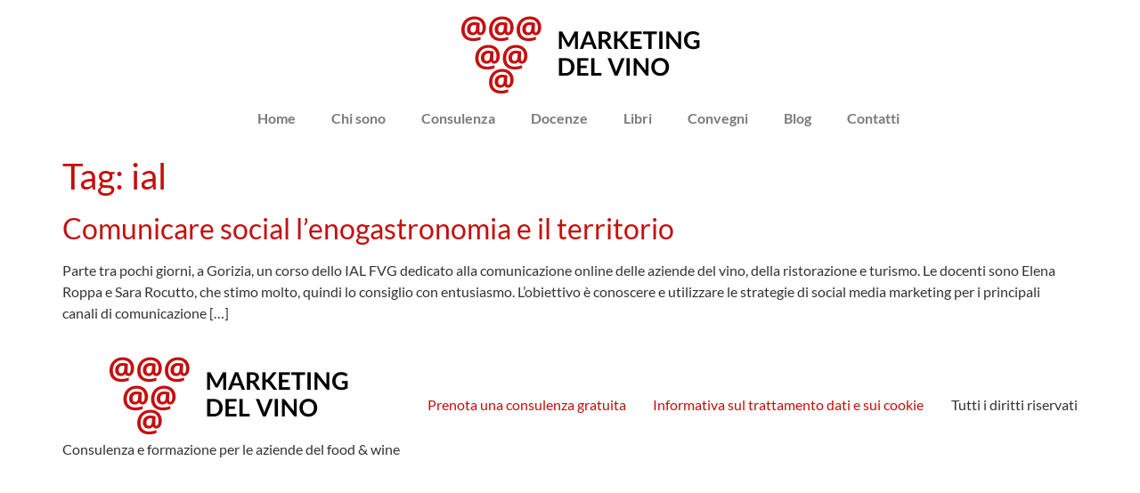

--- FILE ---
content_type: text/css
request_url: https://www.marketingdelvino.it/wp-content/uploads/elementor/css/post-2367.css?ver=1742832990
body_size: 463
content:
.elementor-kit-2367{--e-global-color-primary:#275568;--e-global-color-secondary:#54595F;--e-global-color-text:#7A7A7A;--e-global-color-accent:#333587;--e-global-color-844d7b5:#C60E0E;--e-global-typography-primary-font-family:"Lato";--e-global-typography-primary-font-weight:600;--e-global-typography-secondary-font-family:"Lato";--e-global-typography-secondary-font-weight:400;--e-global-typography-text-font-family:"Lato";--e-global-typography-text-font-weight:400;--e-global-typography-accent-font-family:"Lato";--e-global-typography-accent-font-weight:500;font-family:"Lato", Sans-serif;}.elementor-kit-2367 e-page-transition{background-color:#FFBC7D;}.elementor-kit-2367 p{margin-bottom:13px;}.elementor-kit-2367 a{color:#C60E0E;font-family:"Lato", Sans-serif;}.elementor-kit-2367 h1{color:#C60E0E;font-family:"Lato", Sans-serif;}.elementor-kit-2367 h2{font-family:"Lato", Sans-serif;}.elementor-kit-2367 h3{font-family:"Lato", Sans-serif;}.elementor-kit-2367 h4{font-family:"Lato", Sans-serif;}.elementor-section.elementor-section-boxed > .elementor-container{max-width:780px;}.e-con{--container-max-width:780px;--container-default-padding-top:10px;--container-default-padding-right:10px;--container-default-padding-bottom:10px;--container-default-padding-left:10px;}.elementor-widget:not(:last-child){margin-block-end:21px;}.elementor-element{--widgets-spacing:21px 21px;--widgets-spacing-row:21px;--widgets-spacing-column:21px;}{}h1.entry-title{display:var(--page-title-display);}.site-header .site-branding{flex-direction:column;align-items:stretch;}.site-header .header-inner{width:713px;max-width:100%;}.site-footer .site-branding{flex-direction:column;align-items:stretch;}@media(max-width:1024px){.elementor-section.elementor-section-boxed > .elementor-container{max-width:1024px;}.e-con{--container-max-width:1024px;}}@media(max-width:767px){.elementor-section.elementor-section-boxed > .elementor-container{max-width:767px;}.e-con{--container-max-width:767px;}}